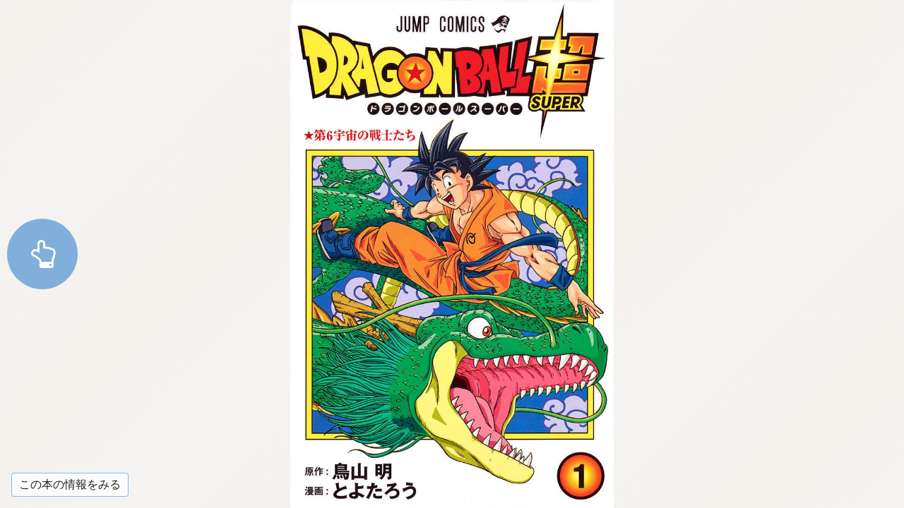

--- FILE ---
content_type: text/html; charset=UTF-8
request_url: https://www.s-manga.net/reader/main.php?cid=9784088806617
body_size: 10699
content:
<!DOCTYPE html>
<html xmlns="http://www.w3.org/1999/xhtml" xmlns:og="http://ogp.me/ns#" xmlns:fb="http://ogp.me/ns/fb#" lang="ja">
<head>



<script>
if(location.href.indexOf('books.shueisha.co.jp') != -1){
	location.href = location.href.replace('books.shueisha.co.jp', 'www.shueisha.co.jp/books');
}
</script>



<!-- Google Tag Manager -->
<script>(function(w,d,s,l,i){w[l]=w[l]||[];w[l].push({'gtm.start':
new Date().getTime(),event:'gtm.js'});var f=d.getElementsByTagName(s)[0],
j=d.createElement(s),dl=l!='dataLayer'?'&l='+l:'';j.async=true;j.src=
'https://www.googletagmanager.com/gtm.js?id='+i+dl;f.parentNode.insertBefore(j,f);
})(window,document,'script','dataLayer','GTM-KB5N9C9');</script>
<!-- End Google Tag Manager -->
<meta http-equiv="Content-Type" content="text/html; charset=utf-8">
<meta name="apple-mobile-web-app-capable" content="yes">  
<meta name="apple-mobile-web-app-status-bar-style" content="default">
<meta http-equiv="X-UA-Compatible" content="IE=edge">
<script src="js/userscalableno.js?dmy=016081"></script>
<script>
	userScalableNo.disabledTargets=["content","slider"];
</script>

<script type="text/javascript">
    var ViewerVersion = "01.6081";
</script>

<!-- OGP -->
<meta property="og:title" content="【試し読み】ドラゴンボール超 1／とよたろう／鳥山 明 | 集英社コミック公式 S-MANGA">
<meta property="og:type" content="article">
<meta property="og:url" content="http://www.s-manga.net/reader/main.php?cid=9784088806617">
<meta property="og:image" content="https://dosbg3xlm0x1t.cloudfront.net/images/items/9784088806617/500/9784088806617.jpg">
<meta property="og:site_name" content="集英社コミック公式 S-MANGA">
<meta property="og:description" content="悟空と魔人ブウの壮絶な戦いから月日は流れ…平和を取り戻した世界に迫る、新たな脅威!!　今度の敵は「第6宇宙」からやってくる!?　鳥山明オリジナル原案で「その後」を描く、完全新作の『ドラゴンボール』開幕!!">
<meta name="description" content="悟空と魔人ブウの壮絶な戦いから月日は流れ…平和を取り戻した世界に迫る、新たな脅威!!　今度の敵は「第6宇宙」からやってくる!?　鳥山明オリジナル原案で「その後」を描く、完全新作の『ドラゴンボール』開幕!!">

<!-- Twitter -->
<meta name="twitter:card" content="summary">
<meta name="twitter:site" content="@s_manga_net">
<meta name="twitter:title" content="【試し読み】ドラゴンボール超 1／とよたろう／鳥山 明">
<meta name="twitter:description" content="悟空と魔人ブウの壮絶な戦いから月日は流れ…平和を取り戻した世界に迫る、新たな脅威!!　今度の敵は「第6宇宙」からやってくる!?　鳥山明オリジナル原案で「その後」を描く、完全新作の『ドラゴンボール』開幕!!">
<meta name="twitter:image" content="https://dosbg3xlm0x1t.cloudfront.net/images/items/9784088806617/500/9784088806617.jpg">

<link rel="icon" href="../common/img_smanga/favicon.ico" type="image/x-icon">
<link rel="apple-touch-icon" href="../common/img_smanga/apple-touch-icon-precomposed.png" sizes="152x152">
<meta name="msapplication-TileImage" content="../common/img/ms-icon.png">
<meta name="msapplication-TileColor" content="#ffffff">
<link rel="mask-icon" href="../common/img_smanga/favicon.ico" color="#263238">

<!-- アイコン -->
<link href="css/font-awesome.min.css" rel="stylesheet">
<!-- スライダー用 -->
<link href="css/jquery-ui.css" rel="stylesheet" />

<link rel="stylesheet" href="css/main_style.css?dmy=016081" type="text/css" />
<link rel="stylesheet" href="style_nc.css" type="text/css">

<meta name="viewport" content="width=device-width, initial-scale=1, minimum-scale=1, user-scalable=no" />
<link rel="stylesheet" href="core/css/speedbinb.css?dmy=016081" />
<!--<link rel="shortcut icon" href="" />-->

<title>【試し読み】ドラゴンボール超 1／とよたろう／鳥山 明 | 集英社コミック公式 S-MANGA</title>

<script>
window.addEventListener('message', function (event) {
    if (window.location.href.indexOf(event.origin) !== 0) {
        return;
    }
    var data = JSON.parse(event.data);
    if (data.response && data.response === 'onPageScrollEnd' && data.deviation === 0) {
        if (data.pagePosition === data.total - 1) {
            tameshiyomi_end();
        }
    }
});
</script>
</head>
<body data-vars-itemkbn="1" data-vars-classificationbit="1" data-vars-releasedate="2016-04-04" data-vars-labelname="ジャンプコミックス">
<!-- Google Tag Manager (noscript) -->
<noscript><iframe src="https://www.googletagmanager.com/ns.html?id=GTM-KB5N9C9"
height="0" width="0" style="display:none;visibility:hidden"></iframe></noscript>
<!-- End Google Tag Manager (noscript) -->
<noscript>
  <iframe id="noscript_div" style="position:absolute; border:none; margin:0px; padding:0px; left:0px; top:0px; width:100%;height:100%;overflow:auto;z-index:1000" src="core/noscript.html">
    <div width="100%" height="100%">
      <p>JavaScript対応のブラウザで表示してください。</p>
    </div>
  </iframe>
</noscript>

<!-- ヘッダ -->

<!-- サイドメニューの定義 -->
<div id="sidemenu" style="width:0;display:none;">
	<div id="sidemenu_contents">
	</div>
</div>
	
<div id="contents">
	<div id="menu">
		<!-- 操作メニュー -->
		<div id="menu_transparent">
			<!-- 透明領域 -->
		</div>
		<div id="menu_header">
			<!-- メニュー上部 -->
			<div id="menu_header_button">
				<span class="fa fa-th-list" />
			</div>
			<div id="menu_close_button">
				<span class="fa fa-times" />
			</div>
			<div id="menu_storelogo">
				<img id="menu_header_image" src="img/store_logo.png">
				<span id="menu_header_tittle"></span>
			</div>
		</div>
		<div id="menu_controller">
			<!-- スライダー -->
			<div id="menu_cnt_left">
				<div>
					<div id="menu_slider_base">
						<div id="slider" style=""></div>
					</div>
					<!-- スライダーのキャプション -->
					<div id="menu_slidercaption_base">
						<div id="menu_slidercaption_head"></div>
						<div id="menu_slidercaption"></div>
					</div>
				</div>
			</div>
			<!-- 各アイコンの定義 -->
			<div id="menu_cnt_right">
				<!-- 履歴戻り -->
				<!--
				<div id="menu_historyback" class="cst_on_pc menu_btn">
					<span class="fa fa-reply" />
				</div>
				-->
				<!-- 左章移動 -->
				<!--
				<div id="menu_toleftchapter" class="cst_on_pc menu_btn">
					<span class="fa fa-backward" />
				</div>
				-->
				<!-- 右章移動 -->
				<!--
				<div id="menu_torightchapter" class="cst_on_pc menu_btn">
					<span class="fa fa-forward" />
				</div>
				-->
				<!-- ズーム表示 -->
				<div id="menu_zoom" class="cst_on_pc menu_btn">
					<span class="fa fa-search-plus" />
				</div>
				<div id="menu_change_fd" class="menu_btn">
					<span id="menu_change_fit" class="fa fa-tablet"></span>
					<span id="menu_change_double" class="fa fa-columns"></span>
				</div>
				<div id="menu_change_vh" class="menu_btn">
					<span id="menu_change2h" class="fa fa-arrows-h"></span>
					<span id="menu_change2v" class="fa fa-arrows-v"></span>
				</div>
				<!-- 設定画面表示 -->
				<!--
				<div id="menu_showsetting" class="menu_btn">
					<span class="fa fa-cog" />
				</div>
				-->
			</div>
		</div>
	</div>

	<!-- <iframe id="renderer"></iframe> -->
	<div id="content_base">
	    <div id="content" class="pages" data-ptbinb="./sws/apis/bibGetCntntInfo.php"></div>
	</div>

	<div id="menu_bookmark_div">
		<div id="menu_bookmark_icon_div">
			<svg xmlns="http://www.w3.org/2000/svg" version="1.1" viewBox="0 0 32 32" x="0px" y="0px" height="32" width="32" xml:space="preserve">
				<g>
					<path class="bookmark_path" d="m 5,0 27,0 0,27 z" />
					<path class="bookmark_path" d="m 0,0 2,0 30,30 0,2 z" />
				</g>
			</svg>
		</div>
	</div>

<div id="menu_footerbutton_div"><div id="menu_footerbutton_login_div"><a href="../items/contents.html?isbn=9784088806617"><span id="menu_footerbutton_login_span">この本の情報をみる</span></a></div></div>	
	<div id="tips_area">
		<div id="tips_transparent">
			<!-- 透明領域 -->
		</div>
		<div id="menu_tips_div">
			<div id="menu_tips_header_div">操作方法</div>
			<iframe id="menu_tips_frame"></iframe>
		</div>
	</div>
</div>
<div id="custom_frame_base"></div>

<a id="menu_banner_div" target="_blank">
	<img id="menu_banner_img">
</a>
<img id="menu_banner_close" src="img/img_banner_close.png">

<div id="first_guide" class='pulse-button-container'>
  <span class='pulse-button'><span class="fa fa-hand-o-up" /></span>
</div>

<div id="toast" class="toast-container">
  <span id="toast_lastPage" class="toast-message"><i class="fa fa-arrow-circle-o-left" aria-hidden="true"></i><span class="fa fa-arrow-circle-o-down"></span> 購入はこちら <i class="fa fa-arrow-circle-o-right" aria-hidden="true"></i></span>
  <span id="toast_zoomStart" class="toast-message">ダブル<span class="cst_on_pc">クリック</span><span class="cst_on_mobile">タップ</span>で拡大解除</span>
  <span id="toast-message" class="toast-message"></span>
</div>

<div id="overswipe" class="overswipe">
	<iframe id="overswipe-iframe" class="overswipe-container"></iframe>
	<div id="overswipe-wrap" class="overswipe-container wrap"></div>
</div>

<div id="data_div" style="visibility:hidden; top:0px; left:0px; width:0px; height:0px;"></div>

<script src="js/jquery-2.1.4.min.js"></script>

<!-- スライダー用 -->
<script src="js/jquery-ui.js"></script>
<script src="js/jquery.ui.touch-punch.min.js"></script>

<!-- SCRIPTS -->
<script src="js/parent_common.js?dmy=016081"></script>
<script src="js/parent_main.js?dmy=016081"></script>
<script src="core/js/speedbinb.js?dmy=016081"></script>

<script>
//設定
BinBCorePath=""; //bibGetCntntInfoで相対パスが使用されている場合に、BinBReaderのcoreのパスをフルパスで指定する
//Config.SiteWhiteList=[]; //遷移先ホワイトリスト
Config.LoginPageURL="javascript:history.back();"; //ログインページURL(フルパスもしくはリーダーからの相対パス)
Config.LoginBuyIconPosition=0; //ログイン購入アイコン(cnfg.jsのLoginBuyIconPositionと同じ)
Config.CustomMenuTitleMode=1; //メニューヘッダの表示(0:コンテンツタイトル、1:ロゴ画像)
//Config.SettingUpdateTime=5000; //設定サーバー同期時間(ミリ秒)
Config.ViewSwitch=1;
Config.UseBookmark=true;
Config.UseHighQuality=false;
//Config.OriginsUseCredentials=["https://contents.example.com","https://images.example.com"];
Config.SmartPhoneFitWidth=false;//横持ち対応
</script>

</body>

</html>


--- FILE ---
content_type: text/javascript
request_url: https://www.s-manga.net/reader/js/parent_main.js?dmy=016081
body_size: 15071
content:
var __coreAbsolutePath__="core/index.html",__binb_cid__=null,__commonFunc__=new TCommonFunc,__corePath__="",sliderData=null,__target_window__=null,__jumpRecommendPageFunction__=null,BinBCorePath=null,BinBPartsContentsHtml="parts/contents.html",Config=new Object;Config.LoginPageURL="",Config.LoginBuyIconPosition=-1,Config.CtmBuyButtonCaption="購入",Config.CtmBuyButtonBeforeCaption="￥",Config.CtmBuyButtonAfterCaption="で購入",Config.SiteWhiteList=null,Config.CustomMenuTitleMode=1;var TSreaderFunc=function(){this.contents=null,this.contentInfo=null,this.menuVidibled=!1,this.getRawTTXResponseAfterFunction=null,this.getRawBibGetCntntInfoResponseAfterFunction=null,this.firstProc=!0,this.firstGuideHiddenHandle=0,this.loadingNextUrl=!1,this.overswipeIframeLoaded=!1,this.overswipeHighlighted=!1,this.toastTimerID=0,this.scale=1,this.rurl=null,this.initialized=!1,this.bibGetCntntInfoResult=null,this.termForRead=null,this.MARGIN_TermForRead=6e4,this.showToastIntervalHandle=0,this.useDirectionUserSetting=!1};TSreaderFunc.prototype.getContentInfoRequest=function(){var e=__commonFunc__.makeRequestMessage("getContentInfo");__commonFunc__.postMessage(__target_window__,e)},TSreaderFunc.prototype.getContentInfoResponse=function(e){var t=document.getElementById("menu_header_tittle");null!==t&&__commonFunc__.setElementText(t,e.bibliography.title),document.title=e.bibliography.title;var n=new Object;n.l2r="rtl"!=e.direction,n.min=0,n.max=e.total-1,this.changeSliderFunction(n),__commonFunc__.addClassName(document.body,n.l2r?"ltr":"rtl");var o=this;this.getRawBibGetCntntInfoResponseAfterFunction=function(){o.initializedProcedure()},this.getRawBibGetCntntInfoResponseRequest()},TSreaderFunc.prototype.getPageRequest=function(){var e=__commonFunc__.makeRequestMessage("getPage");__commonFunc__.postMessage(__target_window__,e)},TSreaderFunc.prototype.getPageResponse=function(e){var t=this,n=new Object;if(n.value=e.pagePosition,this.changeSliderFunction(n),this.firstProc){if(this.firstProc=!1,0==this.checkTerminateRead())return;__commonFunc__.addListener(document.getElementById("first_guide"),"click",function(e){t.moveNextPage()}),0===e.pagePosition&&setTimeout(function(){t.showFirstGuide()},1e3),window.android=__commonFunc__.isAndroid,window.isChrome=__commonFunc__.isChrome,window.getWindowWidth=function(){var e=document.getElementById("content_base").offsetWidth;return android&&isChrome&&(e=document.getElementById("content_base").offsetWidth/window.devicePixelRatio),e},window.getWindowHeight=function(){var e=document.getElementById("content_base").offsetHeight;return android&&isChrome&&(e=document.getElementById("content_base").offsetHeight/window.devicePixelRatio),e};var o=localStorage.BiBSPD_StartUpCount;""!==o&&null!==o&&null!=o||(o=0);var i=parseInt(o+"",10);if(o=!1===isNaN(i)?i:0,o++,localStorage.BiBSPD_StartUpCount=o,(__commonFunc__.isMobile&&null!==Config.OperationTipsUrlMobile&&null!=Config.OperationTipsUrlMobile&&""!==Config.OperationTipsUrlMobile||!1===__commonFunc__.isMobile&&null!==Config.OperationTipsUrlPC&&null!=Config.OperationTipsUrlPC&&""!==Config.OperationTipsUrlPC)&&1==o){if(null!=window.menu&&null!==window.menu||(window.menu=new Object),menu.tipsDiv=document.getElementById("menu_tips_div"),menu.tipsHeaderDiv=document.getElementById("menu_tips_header_div"),menu.tipsFrame=document.getElementById("menu_tips_frame"),menu.tipsDiv&&menu.tipsHeaderDiv&&menu.tipsFrame){menu.tipsDiv.style.display="block;",menu.tipsDiv.style.visibility="hidden",!0===__commonFunc__.isAndroid&&__commonFunc__.osVer<3&&(menu.tipsDiv.style.left="0px",menu.tipsDiv.style.top="0px",menu.tipsDiv.style.visibility="visible");var a=__commonFunc__.isMobile?Config.OperationTipsUrlMobile:Config.OperationTipsUrlPC;null!==BinBCorePath&&""!==BinBCorePath&&(a=__commonFunc__.getRelative2AbsolutePath(BinBCorePath,a)),menu.tipsFrame.src=a}__commonFunc__.addListener(document.getElementById("tips_transparent"),"click",function(e){e.preventDefault(),document.getElementById("tips_area").style.display="none",document.getElementById("tips_area").removeChild(menu.tipsDiv)},!0),document.getElementById("tips_area").style.display="block"}}},TSreaderFunc.prototype.showFirstGuide=function(){0!==this.firstGuideHiddenHandle&&(clearTimeout(this.firstGuideHiddenHandle),this.firstGuideHiddenHandle=0);var e=SpeedBinb.getInstance("content").nextTapDirection,t=document.getElementById("first_guide");__commonFunc__.removeClassName(t,"left right bottom"),__commonFunc__.addClassName(t,e),t.style.display="block",this.firstGuideHiddenHandle=setTimeout(function(){document.getElementById("first_guide").style.display="none"},3e3)},TSreaderFunc.prototype.moveTo=function(e,t){var n=SpeedBinb.getInstance("content").moveTo(e,!!t),o=new Object;o.value=n,this.changeSliderFunction(o)},TSreaderFunc.prototype.scrollTo=function(e,t,n){var o=SpeedBinb.getInstance("content").scrollTo(e,t,!!n),i=new Object;i.value=o,this.changeSliderFunction(i)},TSreaderFunc.prototype.setScaleRequest=function(e){var t=__commonFunc__.makeRequestMessage("setScale");t.scale=e,__commonFunc__.postMessage(__target_window__,t)},TSreaderFunc.prototype.moveNextPage=function(){this.moveTo("nextPage",!0)},TSreaderFunc.prototype.movePrevPage=function(){this.moveTo("prevPage",!0)},TSreaderFunc.prototype.moveFirstPage=function(){this.moveTo(0,!1)},TSreaderFunc.prototype.onInitializeResponse=function(e){},TSreaderFunc.prototype.onLoadContentResponse=function(e){"complete"==e.result?this.getContentInfoRequest():__sreaderFunc__.initError()},TSreaderFunc.prototype.initError=function(){var e=null,t=location.search.indexOf("&eurl=");if(-1==t&&(t=location.search.indexOf("?eurl=")),-1!=t){var n=location.search.indexOf("&",t+6);e=-1==n?location.search.substring(t+6):location.search.substring(t+6,n)}if(null==e?null!==this.bibGetCntntInfoResult&&null!=this.bibGetCntntInfoResult.eurl&&void 0!==this.bibGetCntntInfoResult.eurl&&""!==this.bibGetCntntInfoResult.eurl&&(e=this.bibGetCntntInfoResult.eurl):e=decodeURIComponent(e),null!==e){if(0!=e.indexOf("http://")&&0!==e.indexOf("https://")&&null!==BinBCorePath&&""!==BinBCorePath){var o=__commonFunc__.getRelative2AbsolutePath(BinBCorePath,"..");e=__commonFunc__.getRelative2AbsolutePath(o,e)}0==this.checkSiteWhiteList(e)&&(e=null)}if(null==e&&null!==Config.TopPageURL&&null!=Config.TopPageURL&&""!==Config.TopPageURL&&0!=(e=Config.TopPageURL).indexOf("http://")&&0!==e.indexOf("http://")&&null!==BinBCorePath&&""!==BinBCorePath&&(e=__commonFunc__.getRelative2AbsolutePath(BinBCorePath,e)),null!==e){var i=null,a=null,s="";if(null!==this.bibGetCntntInfoResult&&null!==this.bibGetCntntInfoResult.result&&null!=this.bibGetCntntInfoResult.result)switch(a=this.bibGetCntntInfoResult.result){case-100:i=6;break;case-110:i=3;break;case-120:i=2;break;case-130:case-131:case-132:i=5;break;default:i=0}switch(i){case 1:s=null!==Config.ErrNoContentIdMsg&&null!=Config.ErrNoContentIdMsg?Config.ErrNoContentIdMsg:"書籍IDが指定されていません。",null!==a&&null!=a||(a=-901);break;case 2:s=null!==Config.ErrNoContentMsg&&null!=Config.ErrNoContentMsg?Config.ErrNoContentMsg:"該当する書籍がありません。",null!==a&&null!=a||(a=-900);break;case 3:s=null!==Config.ErrNoUserMsg&&null!=Config.ErrNoUserMsg?Config.ErrNoUserMsg:"該当するユーザーが登録されていません。",null!==a&&null!=a||(a=-900);break;case 4:s=null!==Config.ErrNoContentDataMsg&&null!=Config.ErrNoContentDataMsg?Config.ErrNoContentDataMsg:"コンテンツ情報がありません。",null!==a&&null!=a||(a=-902);break;case 5:s=null!==Config.ErrGetDataMsg&&null!=Config.ErrGetDataMsg?Config.ErrGetDataMsg:"データの取得に失敗しました。",null!==a&&null!=a||(a=-903);break;case 6:s=null!==Config.ErrDownloadMsg&&null!=Config.ErrDownloadMsg?Config.ErrDownloadMsg:"ダウンロードに失敗しました。",null!==a&&null!=a||(a=-904);break;case 7:s=null!==Config.ErrSaveMsg&&null!=Config.ErrSaveMsg?Config.ErrSaveMsg:"データの保存に失敗しました。",null!==a&&null!=a||(a=-905);break;case 8:s=Config.ErrNoContentDataMsg,null!==a&&null!=a||(a=-903);break;default:s=null!==Config.ErrUnknownMsg&&null!=Config.ErrUnknownMsg?Config.ErrUnknownMsg:"不明なエラーが発生しました。",i=-1,null!==a&&null!=a||(a=-900)}e=e+(-1!=e.indexOf("?")?"&":"?")+"ecd="+encodeURIComponent(i)+"&emsg="+encodeURIComponent(s)+"&id="+encodeURIComponent(a),location.href=e}},TSreaderFunc.prototype.onPageChangeResponse=function(e){var t=new Object;t.value=e.pagePosition,this.changeSliderFunction(t),e.pagePosition!=e.total-1&&this.hideToast(),this.checkTerminateRead()},TSreaderFunc.prototype.checkTerminateRead=function(e){var t=new Date;if(null!==this.termForRead&&this.termForRead.getTime()<t.getTime()){var n=SpeedBinb.getInstance("content");if(null!==this.contentInfo.items[0].InlineRecommendPageURL&&null!=this.contentInfo.items[0].InlineRecommendPageURL&&""!==this.contentInfo.items[0].InlineRecommendPageURL)n.current!=n.recommendPageIndex&&n.limitPage(n.recommendPageIndex);else{n.limitPage(n.current,n.current);var o=document.createElement("div");o.style.position="absolute",o.style.top="0",o.style.width="100%",o.style.height="100%",o.style.left="0",o.style.backgroundColor="#000",o.style.opacity="0.4",o.style.zIndex="10000",document.body.appendChild(o),null!==this.contentInfo.items[0].RecommendPageURL&&null!=this.contentInfo.items[0].RecommendPageURL&&""!==this.contentInfo.items[0].RecommendPageURL&&(location.href=this.contentInfo.items[0].RecommendPageURL)}return!1}return!0},TSreaderFunc.prototype.getRawBibGetCntntInfoResponseRequest=function(e){e=__commonFunc__.makeRequestMessage("getRawBibGetCntntInfoResponse");__commonFunc__.postMessage(__target_window__,e)},TSreaderFunc.prototype.getRawBibGetCntntInfoResponseResponse=function(e){this.contentInfo=JSON.parse(JSON.stringify(e.data)),null!==this.getRawBibGetCntntInfoResponseAfterFunction&&this.getRawBibGetCntntInfoResponseAfterFunction(e.data)},TSreaderFunc.prototype.onMenuResponse=function(e){this.initialized&&this.showMenu()},TSreaderFunc.prototype.getRawTTXRequest=function(){var e=__commonFunc__.makeRequestMessage("getRawTTX");__commonFunc__.postMessage(__target_window__,e)},TSreaderFunc.prototype.getRawTTXResponse=function(e){null!==this.getRawTTXResponseAfterFunction&&this.getRawTTXResponseAfterFunction(e.data)},TSreaderFunc.prototype.onSwipeToOutside=function(e){if(null!==this.contentInfo&&null!==this.contentInfo.items[0]){var t=this.contentInfo.items[0].RecommendPageURL;if(null!==t&&null!=t&&""!==t){if(!1!==this.loadingNextUrl)return;var n=e.length;if("tail"!==e.side&&0!==e.length)return;var o=document.getElementById("overswipe");if(-1==document.body.getAttribute("class").indexOf("sd_vert")){var i=document.getElementById("content").parentElement.clientWidth,a=n*i/100;a>=i&&(a=i),this.overswipeHighlighted=a>=i/3,a>0?(!1===this.overswipeIframeLoaded&&(this.overswipeIframeLoaded=!0,document.getElementById("overswipe-iframe").setAttribute("src",t)),__commonFunc__.addClassName(o,"visible"),o.style.width=a+"px"):(__commonFunc__.removeClassName(o,"visible"),o.style.width="")}else{var s=document.getElementById("content").parentElement.clientHeight,l=n*s/100;l>=s&&(l=s),this.overswipeHighlighted=l>=s/3,l>0?(!1===this.overswipeIframeLoaded&&(this.overswipeIframeLoaded=!0,document.getElementById("overswipe-iframe").setAttribute("src",t)),__commonFunc__.addClassName(o,"visible"),o.style.height=l+"px"):(__commonFunc__.removeClassName(o,"visible"),o.style.height="")}!0===this.overswipeHighlighted?__commonFunc__.addClassName(o,"highlight"):__commonFunc__.removeClassName(o,"highlight")}}},TSreaderFunc.prototype.onTurnPageToOutsideResponse=function(e){"tail"==e.side&&(!0!==this.overswipeHighlighted&&0!==e.length||(this.loadingNextUrl=!0,this.jumpRecommendPage(e)))},TSreaderFunc.prototype.onPageScrollEndResponse=function(e){if(e.pagePosition===e.total-1){var t=null!==this.contentInfo?this.contentInfo.items[0].RecommendPageURL:"";null!==t&&null!=t&&""!==t&&this.showToast("toast_lastPage",!0)}else this.hideToast()},TSreaderFunc.prototype.onScaleChangeResponse=function(e){this.scale=e.scale},TSreaderFunc.prototype.refreshRequest=function(){var e=__commonFunc__.makeRequestMessage("refresh");__commonFunc__.postMessage(__target_window__,e)},TSreaderFunc.prototype.getContentsDataCommand=function(e){var t=__commonFunc__.makeResultMessage("getContentsData");null!==this.contents?(t.title=document.title,t.authors=null,null!==this.contentInfo&&void 0!==this.contentInfo.items[0]&&null!==this.contentInfo.items[0].Authors&&null!=this.contentInfo.items[0].Authors&&this.contentInfo.items[0].Authors.length>0&&(t.authors=JSON.parse(JSON.stringify(this.contentInfo.items[0].Authors))),t.contents=this.contents,__commonFunc__.postChildMessage2Child(this.createCustomIFrame(),t)):null!==this.contentInfo?(this.getRawTTXResponseAfterFunction=TTX2Contents,this.getRawTTXRequest()):(this.contents=new Array,this.getContentsDataCommand())},TSreaderFunc.prototype.jumpContentsCommand=function(e){this.moveTo(e.page);e=__commonFunc__.makeResultMessage("jumpContents");__commonFunc__.postChildMessage2Child(this.createCustomIFrame(),e),this.removeCustomIFrame()},TSreaderFunc.prototype.closeFrameCommand=function(e){e=__commonFunc__.makeResultMessage("closeFrame");__commonFunc__.postChildMessage2Child(this.createCustomIFrame(),e),this.removeCustomIFrame()},TSreaderFunc.prototype.changeSliderFunction=function(e){null===sliderData&&(sliderData=new Object);var t=sliderData.l2r,n=sliderData.value,o=sliderData.min,i=sliderData.max,a=!1;if(null!=e.l2r){sliderData.l2r=e.l2r,sliderData.min=e.min,sliderData.max=e.max,sliderData.indicator=sliderData.value+1+"/"+(sliderData.max+1),sliderData.caption=this.getSliderCaption(),sliderData.first=0===sliderData.value,sliderData.end=sliderData.value>=sliderData.max;var s=null;null!==(s=sliderData.l2r?document.getElementById("cst_torightpage"):document.getElementById("cst_toleftpage"))&&__commonFunc__.addClassName(s,"cst_page_active")}null!=e.value&&(null!==e.min&&null!=e.min&&sliderData.min!=e.min&&(sliderData.min=e.min),null!==e.max&&null!=e.max&&sliderData.max!=e.max&&(sliderData.max=e.max),null!==e.value&&null!=e.value&&sliderData.value!=e.value&&(sliderData.value=e.value,sliderData.first=0===sliderData.value,sliderData.end=sliderData.value>=sliderData.max,a=!0));var l=null,r=null;null!=sliderData.l2r&&null!=sliderData.value&&(null==t||null==n?($(function(){null!==document.getElementById("slider")&&$("#slider").slider({range:sliderData.l2r?"min":"max",min:sliderData.min,max:sliderData.max,value:sliderData.l2r?sliderData.value:sliderData.max-sliderData.value,stop:function(e,t){sliderStopFunction(t.value)},slide:function(e,t){sliderSlideFunction(t.value)}}),null!==document.getElementById("slider_normal")&&$("#slider_normal").slider({range:sliderData.l2r?"min":"max",min:sliderData.min,max:sliderData.max,value:sliderData.l2r?sliderData.value:sliderData.max-sliderData.value,stop:function(e,t){sliderStopFunction(t.value)},slide:function(e,t){sliderSlideFunction(t.value)}})}),sliderData.indicator=sliderData.value+1+"/"+(sliderData.max+1),sliderData.caption=this.getSliderCaption(),this.setSliderCaption()):(sliderData.value!=n&&$(function(){null!==document.getElementById("slider")&&$("#slider").slider("option","value",sliderData.l2r?sliderData.value:sliderData.max-sliderData.value),null!==document.getElementById("slider_normal")&&$("#slider_normal").slider("option","value",sliderData.l2r?sliderData.value:sliderData.max-sliderData.value)}),sliderData.min!=o&&$(function(){null!==document.getElementById("slider")&&$("#slider").slider("option","min",sliderData.min),null!==document.getElementById("slider_normal")&&$("#slider_normal").slider("option","min",sliderData.min)}),sliderData.max!=i&&$(function(){null!==document.getElementById("slider")&&$("#slider").slider("option","max",sliderData.max),null!==document.getElementById("slider_normal")&&$("#slider_normal").slider("option","max",sliderData.max)}),sliderData.first=0===sliderData.value,sliderData.end=sliderData.value>=sliderData.max,l=this.getSliderCaption(),r=sliderData.value+1+"/"+(sliderData.max+1),(sliderData.indicator!=r||sliderData.caption!=l||a)&&(sliderData.indicator=r,sliderData.caption=l,this.setSliderCaption()))),this.updateBookmarkIcon()},TSreaderFunc.prototype.setSliderCaption=function(){var e=document.getElementById("menu_slidercaption");null!==e&&null!=sliderData.indicator&&__commonFunc__.setElementText(e,sliderData.indicator),null!==(e=document.getElementById("slidercaption_normal"))&&null!=sliderData.indicator&&__commonFunc__.setElementText(e,sliderData.indicator),!0===sliderData.first?__commonFunc__.addClassName(document.body,"cst_first_page"):__commonFunc__.removeClassName(document.body,"cst_first_page"),!0===sliderData.end?__commonFunc__.addClassName(document.body,"cst_end_page"):__commonFunc__.removeClassName(document.body,"cst_end_page")},TSreaderFunc.prototype.updateBookmarkIcon=function(){var e=SpeedBinb.getInstance("content");if(e.bookmark){var t=!1,n=e.currentPages;for(i=0;i<n.length;i++)if(e.bookmark.has(n[i])){t=!0;break}var o=document.getElementById("menu_bookmark_icon_div");t?__commonFunc__.addClassName(o,"marked"):__commonFunc__.removeClassName(o,"marked")}},TSreaderFunc.prototype.headerButtonClick=function(e){e.preventDefault(),this.showContents()},TSreaderFunc.prototype.headerCloseClick=function(e){e.preventDefault(),null===this.rurl?history.back():""!==this.rurl&&(location.href=this.rurl)},TSreaderFunc.prototype.historyBackClick=function(e){},TSreaderFunc.prototype.toLeftChapterClick=function(e){},TSreaderFunc.prototype.toRightChapterClick=function(e){},TSreaderFunc.prototype.zoomClick=function(e){e.preventDefault(),this.zoomChange(),this.hideMenu(),this.showToast("toast_zoomStart")},TSreaderFunc.prototype.changeScrollDirection=function(e){e.preventDefault(),-1!=document.body.getAttribute("class").indexOf("sd_vert")?(__commonFunc__.addClassName(document.body,"sd_horz"),__commonFunc__.removeClassName(document.body,"sd_vert")):(__commonFunc__.addClassName(document.body,"sd_vert"),__commonFunc__.removeClassName(document.body,"sd_horz")),this.updateScrollMode(!0),this.hideMenu(),this.showFirstGuide()},TSreaderFunc.prototype.changeViewModeClick=function(e){e.preventDefault();var t=document.body.getAttribute("class").indexOf("fd_fit");SpeedBinb.getInstance("content");-1!=t?(__commonFunc__.addClassName(document.body,"fd_double"),__commonFunc__.removeClassName(document.body,"fd_fit")):(__commonFunc__.addClassName(document.body,"fd_fit"),__commonFunc__.removeClassName(document.body,"fd_double")),this.hideMenu()},TSreaderFunc.prototype.showSettingClick=function(e){},TSreaderFunc.prototype.showMenu=function(){var e=document.getElementById("menu_controller");null!==e&&(e.style.visibility="hidden"),this.menuVidibled=!1;var t=this;__commonFunc__.addClassName(document.body,"menuVisible"),__commonFunc__.setDelayFunc(function(){var e=document.getElementById("menu_controller"),n=document.getElementById("menu_cnt_right"),o=document.getElementById("menu_cnt_left");try{null!==e&&null!==n&&null!==o&&(o.style.width=Math.floor(e.offsetWidth-n.offsetWidth-1)-(n.offsetWidth>0?8*__commonFunc__.getPixelRatio():0)+"px")}catch(e){}e.style.visibility="visible",setTimeout(function(){t.menuVidibled=!0},500)})},TSreaderFunc.prototype.hideMenu=function(){this.menuVidibled&&(this.menuVidibled=!1,__commonFunc__.addClassName(document.body,"menuHidden"),setTimeout(function(){__commonFunc__.removeClassName(document.body,"menuVisible"),__commonFunc__.removeClassName(document.body,"menuHidden")},250)),this.updateBookmarkIcon()},TSreaderFunc.prototype.showToastMessage=function(e){var t=document.getElementById("toast-message");t&&(t.textContent=e,this.showToast("toast-message"))},TSreaderFunc.prototype.showToast=function(e,t){var n=document.getElementById("toast");if(null!==n){0!=this.showToastIntervalHandle&&(clearTimeout(this.showToastIntervalHandle),this.showToastIntervalHandle=0),__commonFunc__.removeClassName(n,"anime"),!0===t?__commonFunc__.removeClassName(n,"default"):__commonFunc__.addClassName(n,"default");var o=this;setTimeout(function(){for(var i=n.getElementsByTagName("span"),a=null,s=0;s<i.length;s++)i[s].parentElement==n&&(i[s].id==e?(i[s].style.display="",a=i[s]):i[s].style.display="none");if(null!=a){var l=5e3,r=a.getAttribute("closetime");if(""!==r&&null!==r){try{l=parseInt(r,10)}catch(e){l=5e3}isNaN(l)&&(l=5e3)}!0===t?__commonFunc__.removeClassName(n,"default"):__commonFunc__.addClassName(n,"default"),__commonFunc__.removeClassName(n,"anime"),setTimeout(function(){__commonFunc__.addClassName(n,"anime"),__commonFunc__.addClassName(n,"visible"),o.toastTimerID=setTimeout(o.hideToast,l)},0)}},100)}},TSreaderFunc.prototype.hideToast=function(){clearTimeout(this.toastTimerID),0!=this.showToastIntervalHandle&&(clearTimeout(this.showToastIntervalHandle),this.showToastIntervalHandle=0),this.toastTimerID=0;var e=document.getElementById("toast");null!==e&&(__commonFunc__.removeClassName(e,"visible"),this.showToastIntervalHandle=setTimeout(function(){__commonFunc__.removeClassName(e,"anime"),__commonFunc__.addClassName(e,"default")},1500))},TSreaderFunc.prototype.getSliderCaption=function(){return""},TSreaderFunc.prototype.createCustomIFrame=function(){var e=document.getElementById("custom_frame");if(null!==e)return e;var t=document.getElementById("custom_frame_base");return null==t?null:((e=document.createElement("iframe")).setAttribute("id","custom_frame"),t.appendChild(e),e)},TSreaderFunc.prototype.removeCustomIFrame=function(){var e=document.getElementById("custom_frame");if(null===e)return!1;var t=document.getElementById("custom_frame_base");return null!=t&&(t.removeChild(e),__commonFunc__.removeClassName(document.body,"customFrameVisibled"),this.hideMenu(),!0)},TSreaderFunc.prototype.zoomChange=function(){this.setScaleRequest(this.scale<=1?2:1)},TSreaderFunc.prototype.showContents=function(){var e=this.createCustomIFrame();__commonFunc__.addClassName(document.body,"customFrameVisibled"),e.src=__commonFunc__.getRelative2AbsolutePath(location.href,BinBPartsContentsHtml)};var __sreaderFunc__=new TSreaderFunc;function sliderStopFunction(e){__sreaderFunc__.moveTo(sliderData.l2r?e:sliderData.max-e)}function sliderSlideFunction(e){var t,n=document.getElementById("slider");null!==n&&(null!==(t=n.getElementsByTagName("a"))&&t[0].removeAttribute("href"));null!==(n=document.getElementById("slider_normal"))&&(null!==(t=n.getElementsByTagName("a"))&&t[0].removeAttribute("href"));var o=new Object;o.value=sliderData.l2r?e:sliderData.max-e,__sreaderFunc__.changeSliderFunction(o)}function addParrentDontProc(){for(var e=["touchstart","touchmove","touchend","mousedown","mousemove","mouseup","click","DOMMouseScroll","mousewheel"],t=e.length-1;t>=0;t-=1)if(__commonFunc__.isChrome){document.addEventListener(e[t],parrentDontProc,{capture:!0,passive:!1})}else document.addEventListener(e[t],parrentDontProc,!0)}function removeParrentDontProc(){for(var e=["touchstart","touchmove","touchend","mousedown","mousemove","mouseup","click","DOMMouseScroll","mousewheel"],t=e.length-1;t>=0;t-=1)if(__commonFunc__.isChrome){document.removeEventListener(e[t],parrentDontProc,{capture:!0,passive:!1})}else document.removeEventListener(e[t],parrentDontProc,!0)}function parrentDontProc(e){e.preventDefault(),e.stopPropagation()}function TTX2Contents(e){var t=document.createElement("iframe");t.style.visiblity="hidden",document.body.appendChild(t),t.contentDocument.open(),t.contentDocument.write("<!DOCTYPE html><html><body><div id='ttxDiv'></div></body></html>"),t.contentDocument.close();var n,o=t.contentDocument.getElementById("ttxDiv");o.style.display="none",o.innerHTML=e.replace(/<t-img/g,"<img").replace(/src=/g,"_src=");var i=null,a=o.getElementsByTagName("t-case");if(null!==a)for(n=0;n<a.length;n++)if(null!==a[n].getAttribute("screen.portrait")){i=a[n];break}if(null===i&&null!==(a=o.getElementsByTagName("t-nocase")))for(n=0;n<a.length;n++)if(null!==a[n].getAttribute("screen.landscape")){i=a[n];break}null===i&&null!==(a=o.getElementsByTagName("body"))&&(i=a);var s=new Array;s=i.getElementsByTagName("img");var l=o.getElementsByTagName("t-contents"),r=null;if(null!==l&&l.length>0&&(r=l[0].getElementsByTagName("a")),this.contents=new Array,null!==r&&r.length>0)for(n=0;n<r.length;n++){var c=new Object;if(null!=r[n].innerText?c.caption=r[n].innerText:null!=r[n].textContent&&(c.caption=r[n].textContent),c.enabled=!1,""!==r[n].hash){var u,m=null,d=t.contentDocument.getElementsByName(r[n].hash.substring(1));null!==d&&d.length>0&&(m=d[0]),null===m&&t.contentDocument.getElementById(r[n].hash.substring(1));var _=null;if(null!==m&&null!==(u=m.getElementsByTagName("img"))&&u.length>0&&(_=u[0]),null===_){var h,g=null===m?null:m.nextElementSibling;if(null===g&&null!=m)if((f=m.parentElement)!=o&&null!==f)for(g=f.nextElementSibling;null==g&&(f=f.parentElement)!=o&&null!==f;);for(;null!==g&&null===_&&"T-BP"!=g.tagName;)if("IMG"==g.tagName?_=g:null!==(u=g.getElementsByTagName("img"))&&u.length>0&&(_=u[0]),null===_&&null===(g=(h=g).nextElementSibling)&&(f=h.parentElement)!=o&&null!==f)for(g=f.nextElementSibling;null==g&&(f=f.parentElement)!=o&&null!==f;);if(null===g&&null===_&&null!==m){var f;if(null===(g=m.previousElementSibling))if((f=m.parentElement)!=o&&null!==f)for(g=f.previousElementSibling;null==g&&(f=f.parentElement)!=o&&null!==f;);for(;null!==g&&null!==_;){if("IMG"==g.tagName)_=g;else if(null!==(u=g.getElementsByTagName("img")))u.length>0&&(_=u[u.length-1]);else if("T-BP"==g.tagName||"T-TIME"==g.tagName||"BODY"==g.tagName||"HEAD"==g.tagName||"HTML"==g.tagName)break;if(null===_&&null===(g=(h=g).previousElementSibling)&&(f=h.parentElement)!=o&&null!==f)for(g=f.previousElementSibling;null==g&&(f=f.parentElement)!=o&&null!==f;);}}}if(null!==_){var p=_.id;if(null!=p&&null!==p&&""!==p){"L"==_.id.substring(0,1)&&(p="P"+_.id.substring(1));for(var y=0;y<s.length;y++)if(s[y].id==p){c.enabled=!0,c.page=y;break}}}}this.contents[this.contents.length]=c}o=null,document.body.removeChild(t),__sreaderFunc__.getContentsDataCommand()}function jumpRecommendPageBody(){if(null!==__sreaderFunc__.contentInfo&&null!==__sreaderFunc__.contentInfo.items[0]){var e=__sreaderFunc__.contentInfo.items[0].RecommendPageURL;null!==e&&null!=e&&""!==e&&(null!==BinBCorePath&&(e=__commonFunc__.getRelative2AbsolutePath(BinBCorePath,e)),null===__jumpRecommendPageFunction__?location.href=e:__jumpRecomendPageFunction__(e))}}__commonFunc__.addListener(window,"DOMContentLoaded",function(){for(var e=0,t=!1,n=window.location.search.slice(1).split("&"),o=0;o<n.length;o++){var i=n[o].split("=");if("sd"==i[0].toLowerCase()){try{e=parseInt(i[1],10)}catch(t){e=0}isNaN(e)&&(e=0),(e<0||e>1)&&(e=0),t=!0}}var a,s=SpeedBinb.getInstance("content"),l=!0;s.onContentInfoLoaded=function(e,t){if(sessionStorage.removeItem("Referrer"),sessionStorage.removeItem("UseReferrer"),__sreaderFunc__.bibGetCntntInfoResult=t,"binb"===e&&1!==t.items[0].ContentType&&(l=!1),l&&__commonFunc__.isMobile&&(__commonFunc__.isAndroid&&__commonFunc__.osVer<5||__commonFunc__.isIOS&&__commonFunc__.osVer<9||__commonFunc__.isIOS&&__commonFunc__.isGoogleApp)&&(l=!1),0==l&&null!==Config.RedirectURL&&null!=Config.RedirectURL&&""!==Config.RedirectURL){var n=Config.RedirectURL;return location.search.length>0&&(n.indexOf("?")>=0?n=n+="&"+location.search.substring(1):n+=location.search),sessionStorage.Referrer=document.referrer,sessionStorage.UseReferrer=!0,location.replace(n),!0}},s.onLoad=function(){s.isPaginatedContent?(!1!==Config.ViewSwitchInitialize&&null!=Config.ViewSwitch&&(1!=Config.ViewSwitch&&"1"!=Config.ViewSwitch||(__commonFunc__.addClassName(document.body,"sd_vh"),__sreaderFunc__.useDirectionUserSetting=!0)),!1===t&&(e=1==__sreaderFunc__.getScrollDirectionSetting()?1:0),!1!==Config.ViewSwitchInitialize&&1==e?s.scrollMode="vertical-seamless":__sreaderFunc__.isLandscape()&&__sreaderFunc__.isSmallWindow()&&!1!==Config.SmartPhoneFitWidth?s.scrollMode="horizontal-fitwidth":s.scrollMode="horizontal",__commonFunc__.isMobile||(s.tapAreaStyle="thinPageTurningArea"),!1!==Config.ViewSwitchInitialize&&__commonFunc__.addClassName(document.body,1==e?"sd_vert":"sd_horz")):(s.scrollMode="tateyomi",__commonFunc__.addClassName(document.body,"sd_vert"),__sreaderFunc__.useDirectionUserSetting=!1),null!==s.bookmark&&(__commonFunc__.addClassName(document.body,"show_bookmark"),__commonFunc__.addListener(document.getElementById("menu_bookmark_div"),"click",function(e){__sreaderFunc__.bookmarkIconClick(e)}))},s.maxContentWidth="690px",s.load({autoBookmark:{externalSaveInterval:Config.SettingUpdateTime||0===Config.SettingUpdateTime?Config.SettingUpdateTime:5e3},bookmark:{enabled:!("UseBookmark"in Config)||!!Config.UseBookmark},renderer:{imageQuality:"UseHighQuality"in Config&&Config.UseHighQuality?"high":"low"},useQuery:!0,cors:{originsUseCredentials:"OriginsUseCredentials"in Config?Config.OriginsUseCredentials:[]}}),addParrentDontProc(),__commonFunc__.addClassName(document.body,1==Config.CustomMenuTitleMode?"menu_head_logo":"menu_head_title"),__commonFunc__.addClassName(document.body,__commonFunc__.isMobile?"mobile_device":"pc_device"),__commonFunc__.isAndroid&&__commonFunc__.addClassName(document.body,"android_device"),__commonFunc__.isIOS&&__commonFunc__.addClassName(document.body,"ios_device"),(a=document.getElementById("binb_cid"))&&(__binb_cid__=a.value),__commonFunc__.response_message_function_array.getContentInfo=function(e){__sreaderFunc__.getContentInfoResponse(e)},__commonFunc__.response_message_function_array.getRawBibGetCntntInfoResponse=function(e){__sreaderFunc__.getRawBibGetCntntInfoResponseResponse(e)},__commonFunc__.response_message_function_array.getPage=function(e){__sreaderFunc__.getPageResponse(e)},__commonFunc__.response_message_function_array.onInitialize=function(e){__sreaderFunc__.onInitializeResponse(e)},__commonFunc__.response_message_function_array.onLoadContent=function(e){__sreaderFunc__.onLoadContentResponse(e)},__commonFunc__.response_message_function_array.onPageChange=function(e){__sreaderFunc__.onPageChangeResponse(e)},__commonFunc__.response_message_function_array.onScaleChange=function(e){__sreaderFunc__.onScaleChangeResponse(e)},__commonFunc__.response_message_function_array.onMenu=function(e){__sreaderFunc__.onMenuResponse(e)},__commonFunc__.response_message_function_array.getRawTTX=function(e){__sreaderFunc__.getRawTTXResponse(e)},__commonFunc__.response_message_function_array.onSwipeToOutside=function(e){__sreaderFunc__.onSwipeToOutside(e)},__commonFunc__.response_message_function_array.onTurnPageToOutside=function(e){__sreaderFunc__.onTurnPageToOutsideResponse(e)},__commonFunc__.response_message_function_array.onPageScrollEnd=function(e){__sreaderFunc__.initialized&&__sreaderFunc__.onPageScrollEndResponse(e)},__commonFunc__.response_message_function_array.onScaleChange=function(e){__sreaderFunc__.onScaleChangeResponse(e)},__commonFunc__.command_message_function_array.getContentsData=function(e){__sreaderFunc__.getContentsDataCommand(e)},__commonFunc__.command_message_function_array.jumpContents=function(e){__sreaderFunc__.jumpContentsCommand(e)},__commonFunc__.command_message_function_array.closeFrame=function(e){__sreaderFunc__.closeFrameCommand(e)},__commonFunc__.addListener(window,"message",function(e){__commonFunc__.msg_proc(e)}),__corePath__=__commonFunc__.getRelative2AbsolutePath(location.href,__coreAbsolutePath__)+location.search,__commonFunc__.addListener(document.getElementById("menu_header_button"),"click",function(e){__sreaderFunc__.headerButtonClick(e)}),__commonFunc__.addListener(document.getElementById("menu_close_button"),"click",function(e){__sreaderFunc__.headerCloseClick(e)}),__commonFunc__.addListener(document.getElementById("menu_historyback"),"click",function(e){__sreaderFunc__.historyBackClick(e)}),__commonFunc__.addListener(document.getElementById("menu_toleftchapter"),"click",function(e){__sreaderFunc__.toLeftChapterClick(e)}),__commonFunc__.addListener(document.getElementById("menu_torightchapter"),"click",function(e){__sreaderFunc__.toRightChapterClick(e)}),__commonFunc__.addListener(document.getElementById("menu_zoom"),"click",function(e){__sreaderFunc__.zoomClick(e)}),__commonFunc__.addListener(document.getElementById("menu_showsetting"),"click",function(e){__sreaderFunc__.showSettingClick(e)}),__commonFunc__.addListener(document.getElementById("menu_transparent"),"click",function(e){e.preventDefault(),__sreaderFunc__.hideMenu()}),__commonFunc__.addListener(document.getElementById("menu_change_fit"),"click",function(e){__sreaderFunc__.changeViewModeClick(e)}),__commonFunc__.addListener(document.getElementById("menu_change_double"),"click",function(e){__sreaderFunc__.changeViewModeClick(e)}),null!==(a=document.getElementById("menu_change_vh"))&&__commonFunc__.addListener(a,"click",function(e){__sreaderFunc__.changeScrollDirection(e)}),__commonFunc__.addListener(document,"keydown",function(e){__sreaderFunc__.keyDown(e)}),__commonFunc__.firefox?__commonFunc__.addListener(document,"DOMMouseScroll",function(e){__sreaderFunc__.mouseWheel(e)}):__commonFunc__.addListener(document,"mousewheel",function(e){__sreaderFunc__.mouseWheel(e)}),(__commonFunc__.isIOS||__commonFunc__.isAndroid)&&(__commonFunc__.addListener(document.getElementById("menu"),"touchmove",function(e){for(var t=!0,n=e.target;n!=n.parentNode&&n!=document.body&&!0===t;){if("menu_slider_base"==n.id||"slider_base_normal"==n.id)t=!1;else if("first_guide"==n.id){e.preventDefault();var o=new TouchEvent("touchstart",{touches:e.touches,targetTouches:e.touches,changedTouches:e.touches,bubbles:!0,cancelable:!0});return void document.getElementById("content").dispatchEvent(o)}n=n.parentNode}(!1===t||e.touches.length>1)&&e.preventDefault()}),__commonFunc__.isIOS&&(__sreaderFunc__.touchTime=0,__commonFunc__.addListener(document,"touchend",function(e){var t;(t=window.performance?window.performance.now():(new Date).getTime())-__sreaderFunc__.touchTime<=500&&e.preventDefault(),__sreaderFunc__.touchTime=t}))),__commonFunc__.addListener(window,"orientationchange",function(e){__sreaderFunc__.resize()}),__commonFunc__.addListener(window,"resize",function(e){__sreaderFunc__.resize()}),__commonFunc__.addListener(window,"pageshow",function(e){e.persisted&&window.location.reload()}),null!==(a=document.getElementById("toast"))&&__commonFunc__.addClassName(a,"default"),__target_window__=this,__commonFunc__.setDelayFunc(function(){var e=document.getElementById("renderer");null!==e&&"IFRAME"==e.tagName&&(e.src=__corePath__,__target_window__=e)})}),TSreaderFunc.prototype.initializedProcedure=function(){var e=this,t=document.getElementById("menu_footerbutton_div");if(null!==t&&null!==Config.LoginBuyIconPosition&&null!=Config.LoginBuyIconPosition&&Config.LoginBuyIconPosition>=0){switch(Config.LoginBuyIconPosition){case 0:__commonFunc__.addClassName(t,"pos_next"),__commonFunc__.addClassName(t,"pos_bottom");break;case 1:__commonFunc__.addClassName(t,"pos_next"),__commonFunc__.addClassName(t,"pos_top");break;case 2:__commonFunc__.addClassName(t,"pos_left"),__commonFunc__.addClassName(t,"pos_bottom");break;case 3:__commonFunc__.addClassName(t,"pos_right"),__commonFunc__.addClassName(t,"pos_bottom");break;case 4:__commonFunc__.addClassName(t,"pos_left"),__commonFunc__.addClassName(t,"pos_top");break;case 5:__commonFunc__.addClassName(t,"pos_right"),__commonFunc__.addClassName(t,"pos_top")}if(""!==Config.LoginPageURL&&null!==this.contentInfo&&2==this.contentInfo.items[0].ViewMode&&(__commonFunc__.addClassName(t,"show_login"),__commonFunc__.addListener(document.getElementById("menu_footerbutton_login_div"),"click",function(t){e.loginButtonClick(t)})),null!==this.contentInfo&&null!==this.contentInfo.items[0].ShopURL&&null!=this.contentInfo.items[0].ShopURL&&""!==this.contentInfo.ShopURL&&1!=this.contentInfo.items[0].ViewMode){__commonFunc__.addClassName(t,"show_buy");var n=this.contentInfo.items[0].Price;null!=n&&null!==n||(n=""),n=""!==n?Config.CtmBuyButtonBeforeCaption+n+Config.CtmBuyButtonAfterCaption:Config.CtmBuyButtonCaption,__commonFunc__.setElementText(document.getElementById("menu_footerbutton_buy_span"),n),__commonFunc__.addListener(document.getElementById("menu_footerbutton_buy_div"),"click",function(t){e.buyButtonClick(t)})}}this.setWatermark(),this.showFooter();var o=null!==this.contentInfo?this.contentInfo.items[0].Banners:null;if(null!==o&&null!=o){var i,a=0,s=0,l=-1,r=document.getElementById("menu_banner_div"),c=r.parentElement.offsetWidth,u=r.parentElement.offsetHeight;for(i=0;i<o.length;i++)o[i].TargetWidth<=c&&o[i].TargetHeight<=u&&o[i].TargetWidth>=a&&o[i].TargetHeight>=s&&(l=i,a=o[i].TargetWidth,s=o[i].TargetHeight);if(l>=0&&this.checkSiteWhiteList(o[l].Url)){r.style.width=o[l].Width+"px",r.style.height=o[l].Height+"px";this.contentInfo.BannerAlpha;var m,d,_=document.getElementById("menu_banner_img");switch(_.style.width=o[l].Width+"px",_.style.height=o[l].Height+"px",_.src=o[l].ImageUrl,r.setAttribute("href",o[l].Url),r.setAttribute("target","_blank"),this.hideBanner(),__commonFunc__.addClassName(document.body,"show_banner"),this.contentInfo.BannerPos){case 1:m=Math.floor(c/2-r.offsetWidth/2),d=0;break;case 2:m=c-this.bannerDiv.offsetWidth,d=Math.floor(u/2-r.offsetHeight/2);break;case 3:m=0,d=Math.floor(u/2-r.offsetHeight/2);break;default:m=Math.floor(c/2-r.offsetWidth/2),d=u-r.offsetHeight}r.style.left=m+"px",r.style.top=d+"px";var h=document.getElementById("menu_banner_close");1!=this.contentInfo.BannerClosePos?(h.style.left=m+r.offsetWidth-h.offsetWidth+"px",h.style.top=d+"px"):(h.style.left=m+"px",h.style.top=d+"px"),this.showBanner(),__commonFunc__.addListener(h,"click",function(t){e.bannerCloseClick(t)}),null!=this.contentInfo.BannerCloseTime&&null!==this.contentInfo.BannerCloseTime&&this.contentInfo.BannerCloseTime>0&&setTimeout(function(){e.bannerCloseClick()},this.contentInfo.BannerCloseTime)}}if(null!==this.contentInfo&&null!==this.contentInfo.items[0]){var g=this.contentInfo.items[0].RecommendPageURL;null!==g&&null!=g&&""!==g&&(document.getElementById("content").appendChild(document.getElementById("overswipe")),document.getElementById("overswipe").style.display="block",this.resizeOverswipe())}this.rurl=null;var f=location.search.indexOf("&rurl=");if(-1==f&&(f=location.search.indexOf("?rurl=")),-1!=f){var p=location.search.indexOf("&",f+6);this.rurl=-1==p?location.search.substring(f+6):location.search.substring(f+6,p)}if(null==this.rurl?null!==this.contentInfo&&null!==this.contentInfo.items[0]&&null!=this.contentInfo.rurl&&void 0!==this.contentInfo.rurl&&""!==this.contentInfo.rurl&&(this.rurl=this.contentInfo.rurl):this.rurl=decodeURIComponent(this.rurl),null!==this.rurl){if(0!=this.rurl.indexOf("http://")&&0!==this.rurl.indexOf("https://")&&null!==BinBCorePath&&""!==BinBCorePath){var y=__commonFunc__.getRelative2AbsolutePath(BinBCorePath,"..");this.rurl=__commonFunc__.getRelative2AbsolutePath(y,this.rurl)}0==this.checkSiteWhiteList(this.rurl)&&(this.rurl="")}if(history.length<=1&&(null===this.rurl||""===this.rurl)&&__commonFunc__.addClassName(document.body,"nohistory"),0!=this.checkTerminateRead()){var v=null,F=(new Date,null),C=null,b=null;null!==this.contentInfo&&(null!==this.contentInfo.items[0].TermForDay&&null!=this.contentInfo.items[0].TermForDay&&""!==this.contentInfo.items[0].TermForDay&&(C=this.contentInfo.items[0].TermForDay),null!==this.contentInfo.items[0].TermForRead&&null!=this.contentInfo.items[0].TermForRead&&""!==this.contentInfo.items[0].TermForRead&&(F=__commonFunc__.getYMD2Date(this.contentInfo.items[0].TermForRead)),null!==this.contentInfo.items[0].RegistDate&&null!=this.contentInfo.items[0].RegistDate&&""!==this.contentInfo.items[0].RegistDate&&(b=__commonFunc__.getYMD2Date(this.contentInfo.items[0].RegistDate))),C>0&&null!==b&&(v=new Date).setTime(b.getTime()+24*C*60*60*1e3),0,null!==v&&null!==F?F.getTime()<v.getTime()&&v.setTime(F.getTime()):null===v&&null!==F&&(v=new Date).setTime(F.getTime()),null!==v&&(v.setTime(v.getTime()+this.MARGIN_TermForRead),this.termForRead=new Date,this.termForRead.setTime(v.getTime()),delete v),removeParrentDontProc(),this.initialized=!0,this.getPageRequest()}},TSreaderFunc.prototype.bookmarkIconClick=function(e){var t=SpeedBinb.getInstance("content");if(null!==t.bookmark){document.getElementById("menu_bookmark_icon_div");var n,o=!1,i=t.currentPages;for(n=0;n<i.length;n++)if(t.bookmark.has(i[n])){o=!0;break}if(o)for(n=0;n<i.length;n++)t.bookmark.delete(i[n]);else if(t.bookmark.limit>=0&&t.bookmark.count>=t.bookmark.limit)this.showToastMessage("これ以上しおりを登録できません。");else{var a=Math.min.apply(null,i);(null===t.recommendPageIndex||a<t.recommendPageIndex)&&t.bookmark.add(a)}var s=this;t.bookmark.export().then(function(){s.updateBookmarkIcon()},function(e){s.showToastMessage("しおり情報をサーバーに保存できませんでした。"),s.updateBookmarkIcon()})}},TSreaderFunc.prototype.loginButtonClick=function(e){var t=Config.LoginPageURL;null!==BinBCorePath&&""!==BinBCorePath&&(t=__commonFunc__.getRelative2AbsolutePath(BinBCorePath,t)),t=t+(-1!=t.indexOf("?")?"&":"?")+"url="+encodeURIComponent(location.href),this.checkSiteWhiteList(t)&&(location.href=t)},TSreaderFunc.prototype.buyButtonClick=function(e){var t=null!==this.contentInfo?this.contentInfo.items[0].ShopURL:"";(null!==BinBCorePath&&""!==BinBCorePath&&(t=__commonFunc__.getRelative2AbsolutePath(BinBCorePath,t)),""!==t)&&(t=t+(-1!=t.indexOf("?")?"&":"?")+"url="+encodeURIComponent(location.href));this.checkSiteWhiteList(t)&&(location.href=t)},TSreaderFunc.prototype.bannerCloseClick=function(e){__commonFunc__.removeClassName(document.body,"show_banner")},TSreaderFunc.prototype.hideBanner=function(){document.getElementById("menu_banner_div").style.visibility="hidden",document.getElementById("menu_banner_close").style.visibility="hidden"},TSreaderFunc.prototype.showBanner=function(){document.getElementById("menu_banner_div").style.visibility="visible",document.getElementById("menu_banner_close").style.visibility="visible"},TSreaderFunc.prototype.showFooter=function(){__commonFunc__.addClassName(document.body,"show_footer")},TSreaderFunc.prototype.hideFooter=function(){__commonFunc__.removeClassName(document.body,"show_footer")},TSreaderFunc.prototype.resizeOverswipe=function(){if(null!==this.contentInfo&&null!==this.contentInfo.items[0]){var e=this.contentInfo.items[0].RecommendPageURL;if(null!==e&&null!=e&&""!==e){var t=document.getElementById("content").parentElement,n=document.getElementById("overswipe-iframe"),o=document.getElementById("overswipe-wrap");n.style.width=t.clientWidth+"px",n.style.height=t.clientHeight+"px",n.width=t.clientWidth,n.height=t.clientHeight,o.style.width=t.clientWidth+"px",o.style.height=t.clientHeight+"px"}}},TSreaderFunc.prototype.isLandscape=function(){var e=document.getElementById("content").parentElement;return e.clientWidth>e.clientHeight},TSreaderFunc.prototype.isSmallWindow=function(){return!(!__commonFunc__.isIPhone&&!__commonFunc__.isIPod)||!!__commonFunc__.isAndroid&&-1!=navigator.userAgent.toLowerCase().indexOf("mobile")},TSreaderFunc.prototype.updateScrollMode=function(e){var t=document.body.getAttribute("class").indexOf("sd_vert"),n=SpeedBinb.getInstance("content");n.isPaginatedContent?(-1!=t?(n.scrollMode="vertical-seamless",!0===e&&__sreaderFunc__.setScrollDirectionSetting(1)):(this.isLandscape()&&this.isSmallWindow()&&!1!==Config.SmartPhoneFitWidth?n.scrollMode="horizontal-fitwidth":n.scrollMode="horizontal",!0===e&&__sreaderFunc__.setScrollDirectionSetting(0)),__commonFunc__.isMobile||(n.tapAreaStyle="thinPageTurningArea")):n.scrollMode="tateyomi"},TSreaderFunc.prototype.jumpRecommendPage=function(e){null!==this.contentInfo?jumpRecommendPageBody():(this.getRawBibGetCntntInfoResponseAfterFunction=jumpRecommendPageBody,this.getRawBibGetCntntInfoResponseRequest())},TSreaderFunc.prototype.checkSiteWhiteList=function(e){var t=!0;if("history.back();"==e)return!0;if(null!==Config.SiteWhiteList&&null!=Config.SiteWhiteList&&null!==e&&""!==e){var n,o=-1;if(-1!=(n=e.indexOf("/"))&&(e.indexOf("/",n+1)!=n+1&&e.indexOf("\\",n+1)!=n+1||(o=n)),-1==e.indexOf(":")&&-1==o)return!0;0===o&&(e=location.protocol+e),t=!1;var i=new RegExp("^"+location.protocol+"//"+location.host);for(null!==e.match(i)&&(t=!0),n=0;n<Config.SiteWhiteList.length&&!1===t;n++)i=new RegExp(Config.SiteWhiteList[n]),null!==e.match(i)&&(t=!0)}return t},TSreaderFunc.prototype.setWatermark=function(){var e="";null!==this.contentInfo&&null!=this.contentInfo.ShopUserID&&null!==this.contentInfo.ShopUserID&&""!==this.contentInfo.ShopUserID&&(e=this.contentInfo.ShopUserID);var t,n=e+":"+(null!==this.contentInfo?this.contentInfo.items[0].IPAddress:"")+":"+location.hostname,o="";for(t=0;t<n.length;t++){var i=n.charCodeAt(t);o+=i>=48&&i<=57?"8965732140".charAt(i-48):i>=64&&i<=90?"BDCFAEIJKHMNOLGRPTSVQXYZUW@".charAt(i-64):i>=97&&i<=122?"zwvxtyruposmqknihjlgdcbafe".charAt(i-97):n.charAt(t)}var a=document.getElementById("content_base");null===(s=document.getElementById("elm0"))&&((s=document.createElement("div")).setAttribute("ID","elm0"),a.appendChild(s));var s,l=document.getElementById("elm0_cld");null===l&&((l=document.createElement("div")).setAttribute("ID","elm0_cld"),s.appendChild(l)),s.style.width="100%",s.style.height="18px",s.style.top="2px",l.style.width=16*o.length+"px",l.style.height="16px",__commonFunc__.setElementText(l,o),l.style.left=Math.floor(a.offsetWidth/2-l.offsetWidth/2)+"px",l.style.top="0px",null===(s=document.getElementById("elm1"))&&((s=document.createElement("div")).setAttribute("ID","elm1"),a.appendChild(s)),null===(l=document.getElementById("elm1_cld"))&&((l=document.createElement("div")).setAttribute("ID","elm1_cld"),s.appendChild(l)),s.style.width="100%",s.style.height="18px",s.style.top=a.offsetHeight-s.offsetHeight+"px",l.style.width=16*o.length+"px",l.style.height="16px",__commonFunc__.setElementText(l,o),l.style.left=Math.floor(a.offsetWidth/2-l.offsetWidth/2)+"px",l.style.top="0px",null===(s=document.getElementById("elm2"))&&((s=document.createElement("div")).setAttribute("ID","elm2"),a.appendChild(s)),null===(l=document.getElementById("elm2_cld"))&&((l=document.createElement("div")).setAttribute("ID","elm2_cld"),s.appendChild(l)),s.style.width="18px",s.style.height="100%",s.style.left="2px",s.style.top="0",l.style.width="16px",l.style.height="16px",l.style.whiteSpace="nowrap",__commonFunc__.setElementText(l,o),l.style.left="0px",l.style.top=Math.floor(a.offsetHeight/2-16*o.length/2/2)+"px",null===(s=document.getElementById("elm3"))&&((s=document.createElement("div")).setAttribute("ID","elm3"),a.appendChild(s)),null===(l=document.getElementById("elm3_cld"))&&((l=document.createElement("div")).setAttribute("ID","elm3_cld"),s.appendChild(l)),s.style.width="18px",s.style.height="100%",l.style.width="16px",l.style.height="16px",l.style.whiteSpace="nowrap",__commonFunc__.setElementText(l,o),l.style.top=Math.floor(a.offsetHeight/2-16*o.length/2/2)+"px",s.style.left=a.offsetWidth-s.offsetWidth+"px",s.style.top="0",s=null},TSreaderFunc.prototype.resize=function(e){if((__commonFunc__.isIPhone||__commonFunc__.isIPod)&&!1===__commonFunc__.isChrome){var t=window.innerWidth,n=window.innerHeight;(i=document.getElementById("contents"))&&(i.style.height=t<n?"":n+"px",window.scrollTo(0,0),this.refreshRequest())}var o=!0;if(null!==document.activeElement)for(var i=document.activeElement;o&&"BODY"!=i.tagName&&"HTML"!=i.tagName;)if("INPUT"==i.tagName)o=!1;else if(null==(i=i.parentElement))break;o&&(this.removeCustomIFrame(),__commonFunc__.removeClassName(document.body,"show_banner"),this.hideMenu()),this.updateScrollMode(),this.setWatermark(),this.resizeOverswipe(),this.showFirstGuide()},TSreaderFunc.prototype.keyDown=function(e){var t=0;e.shiftKey;null!==e.charCode&&null!=e.charCode&&e.charCode>0&&(t=e.charCode),null!==e.keyCode&&null!=e.keyCode&&e.keyCode>0&&(t=127&e.keyCode);var n=document.body.getAttribute("class").indexOf("sd_vert"),o=SpeedBinb.getInstance("content");switch(t){case 32:!1===this.menuVidibled&&(e.preventDefault(),e.stopPropagation(),-1==n?"bottom"===o.nextTapDirection?this.moveTo("nextSection",!0):this.moveTo("nextSpread",!0):this.scrollTo(0,"90%",!0));break;case 37:-1==n&&!1===this.menuVidibled&&(e.preventDefault(),e.stopPropagation(),this.moveTo("leftSpread",!0));break;case 39:-1==n&&!1===this.menuVidibled&&(e.preventDefault(),e.stopPropagation(),this.moveTo("rightSpread",!0));break;case 38:!1===this.menuVidibled&&(-1!=n?(e.preventDefault(),e.stopPropagation(),this.scrollTo(0,-100,!0)):-1==n&&"bottom"===o.nextTapDirection&&(e.preventDefault(),e.stopPropagation(),this.moveTo("prevSection",!0)));break;case 40:!1===this.menuVidibled&&(-1!=n?(e.preventDefault(),e.stopPropagation(),this.scrollTo(0,100,!0)):-1==n&&"bottom"===o.nextTapDirection&&(e.preventDefault(),e.stopPropagation(),this.moveTo("nextSection",!0)));break;case 68:e.preventDefault(),e.stopPropagation(),!1===this.menuVidibled?this.showMenu():this.hideMenu();break;case 77:!1===this.menuVidibled&&(e.preventDefault(),e.stopPropagation(),this.zoomChange())}},TSreaderFunc.prototype.mouseWheel=function(e){if(!this.menuVidibled){e.preventDefault();var t;Math.abs(e.wheelDelta?e.wheelDelta:e.deltaY);t=!0===__commonFunc__.firefox?e.detail>0?-1:1:e.wheelDelta>0?1:-1;var n=document.body.getAttribute("class").indexOf("sd_vert"),o=SpeedBinb.getInstance("content");t<0?-1==n?"bottom"===o.nextTapDirection?this.moveTo("nextSection",!0):this.moveTo("nextSpread",!0):this.scrollTo(0,100,!0):-1==n?"bottom"===o.nextTapDirection?this.moveTo("prevSection",!0):this.moveTo("prevSpread",!0):this.scrollTo(0,-100,!0)}},TSreaderFunc.prototype.getSettingData=function(){var e=!0;try{localStorage.length}catch(t){e=!1}var t,n=null;if(e){if(null!==(t=localStorage.speed_setting)&&null!=t&&""!==t)try{n=JSON.parse(t)}catch(e){n=null}}else{var o=document.cookie.split("; ");for(i=0;i<o.length;i++)if("speed_setting"==(t=o[i].split("="))[0])try{n=JSON.parse(unescape(t[1]))}catch(e){n=null}}return null!==n&&null!=n||(n=new Object),n},TSreaderFunc.prototype.setSettingData=function(e){var t=!0;try{localStorage.length}catch(e){t=!1}t?localStorage.speed_setting=JSON.stringify(e):document.cookie="speed_setting="+escape(JSON.stringify(e))+"; domain="+location.host+"; path=/; expires=Tue, 19-Jan-2038 00:00:00 GMT;"},TSreaderFunc.prototype.getScrollDirectionSetting=function(){return 1===this.getSettingData().scrollDirection?1:0},TSreaderFunc.prototype.setScrollDirectionSetting=function(e){if(__sreaderFunc__.useDirectionUserSetting){var t=this.getSettingData();t.scrollDirection=1===e?1:0,this.setSettingData(t)}};

--- FILE ---
content_type: text/javascript
request_url: https://mangabroadcast.jp/contents/9784088806617/commercial/content.js?dmytime=1768598526512
body_size: 3310
content:
DataGet_Content({"SBCVersion":"01.3000","result":1,"ttx":"<html><head><title>\u30c9\u30e9\u30b4\u30f3\u30dc\u30fc\u30eb\u8d85<\/title><t-time forget=\"true\" dan=\"1\" cpl=\"0\" hashiralevel=\"2\" hashiravisible=\"false\" pagedirection=\"left\" author=\"\u3068\u3088\u305f\u308d\u3046\" publisher=\"\u96c6\u82f1\u793e\"><t-contents><a href=\"#P_image001\">\u30ab\u30d0\u30fc<\/a><\/t-contents><\/head><body bgcolor=\"#EEEEEE\"><t-case screen.portrait=\"screen.portrait\"><h2 visible=\"false\"><a name=\"P_image001\">\u30ab\u30d0\u30fc<\/a><\/h2><t-img src=\"pages\/EOlcsmX3.jpg\" a=\"0\" height=\"100%\" shrink=\"screen\" orgwidth=\"764\" orgheight=\"1200\" preview=\"false\" id=\"P0000\"><t-pb><t-img src=\"pages\/3mIiSLy7.jpg\" a=\"0\" height=\"100%\" shrink=\"screen\" orgwidth=\"764\" orgheight=\"1200\" preview=\"false\" id=\"P0001\"><t-pb><t-img src=\"pages\/VxdJQBUB.jpg\" a=\"0\" height=\"100%\" shrink=\"screen\" orgwidth=\"764\" orgheight=\"1200\" preview=\"false\" id=\"P0002\"><t-pb><t-img src=\"pages\/3iipn2Xo.jpg\" a=\"0\" height=\"100%\" shrink=\"screen\" orgwidth=\"764\" orgheight=\"1200\" preview=\"false\" id=\"P0003\"><t-pb><t-img src=\"pages\/AYfLw3b8.jpg\" a=\"0\" height=\"100%\" shrink=\"screen\" orgwidth=\"764\" orgheight=\"1200\" preview=\"false\" id=\"P0004\"><t-pb><t-img src=\"pages\/XikUKwYP.jpg\" a=\"0\" height=\"100%\" shrink=\"screen\" orgwidth=\"764\" orgheight=\"1200\" preview=\"false\" id=\"P0005\"><t-pb><t-img src=\"pages\/L59lAklS.jpg\" a=\"0\" height=\"100%\" shrink=\"screen\" orgwidth=\"764\" orgheight=\"1200\" preview=\"false\" id=\"P0006\"><t-pb><t-img src=\"pages\/GQNHYekP.jpg\" a=\"0\" height=\"100%\" shrink=\"screen\" orgwidth=\"764\" orgheight=\"1200\" preview=\"false\" id=\"P0007\"><t-pb><t-img src=\"pages\/LbLGBD6A.jpg\" a=\"0\" height=\"100%\" shrink=\"screen\" orgwidth=\"764\" orgheight=\"1200\" preview=\"false\" id=\"P0008\"><t-pb><t-img src=\"pages\/bf4Ll95j.jpg\" a=\"0\" height=\"100%\" shrink=\"screen\" orgwidth=\"764\" orgheight=\"1200\" preview=\"false\" id=\"P0009\"><t-pb><t-img src=\"pages\/UiH0vK5p.jpg\" a=\"0\" height=\"100%\" shrink=\"screen\" orgwidth=\"764\" orgheight=\"1200\" preview=\"false\" id=\"P0010\"><t-pb><t-img src=\"pages\/_Th6Il1d.jpg\" a=\"0\" height=\"100%\" shrink=\"screen\" orgwidth=\"764\" orgheight=\"1200\" preview=\"false\" id=\"P0011\"><t-pb><t-img src=\"pages\/L63QZoiX.jpg\" a=\"0\" height=\"100%\" shrink=\"screen\" orgwidth=\"764\" orgheight=\"1200\" preview=\"false\" id=\"P0012\"><t-pb><t-img src=\"pages\/7kwZlcpw.jpg\" a=\"0\" height=\"100%\" shrink=\"screen\" orgwidth=\"764\" orgheight=\"1200\" preview=\"false\" id=\"P0013\"><t-pb><t-img src=\"pages\/IYnss_2D.jpg\" a=\"0\" height=\"100%\" shrink=\"screen\" orgwidth=\"764\" orgheight=\"1200\" preview=\"false\" id=\"P0014\"><t-pb><t-img src=\"pages\/DmotT2c5.jpg\" a=\"0\" height=\"100%\" shrink=\"screen\" orgwidth=\"764\" orgheight=\"1200\" preview=\"false\" id=\"P0015\"><t-pb><t-img src=\"pages\/8rZ9iBMK.jpg\" a=\"0\" height=\"100%\" shrink=\"screen\" orgwidth=\"764\" orgheight=\"1200\" preview=\"false\" id=\"P0016\"><t-pb><t-img src=\"pages\/fXmLnVcf.jpg\" a=\"0\" height=\"100%\" shrink=\"screen\" orgwidth=\"764\" orgheight=\"1200\" preview=\"false\" id=\"P0017\"><t-pb><t-img src=\"pages\/db2Pfhz5.jpg\" a=\"0\" height=\"100%\" shrink=\"screen\" orgwidth=\"764\" orgheight=\"1200\" preview=\"false\" id=\"P0018\"><t-pb><t-img src=\"pages\/DuNiKkGY.jpg\" a=\"0\" height=\"100%\" shrink=\"screen\" orgwidth=\"764\" orgheight=\"1200\" preview=\"false\" id=\"P0019\"><t-pb><t-img src=\"pages\/7qtF7bVq.jpg\" a=\"0\" height=\"100%\" shrink=\"screen\" orgwidth=\"764\" orgheight=\"1200\" preview=\"false\" id=\"P0020\"><\/t-case><t-nocase screen.portrait=\"screen.portrait\"><h2 visible=\"false\"><a name=\"L_image001\">\u30ab\u30d0\u30fc<\/a><\/h2><t-img src=\"pages\/EOlcsmX3.jpg\" a=\"0\" height=\"100%\" shrink=\"screen\" orgwidth=\"764\" orgheight=\"1200\" id=\"L0000\"><t-pb><t-img src=\"pages\/3mIiSLy7.jpg\" a=\"28\" height=\"100%\" shrink=\"screen\" orgwidth=\"764\" orgheight=\"1200\" cmd=\"prev\" href=\"\u524d\u306e\u30da\u30fc\u30b8\" id=\"L0001\"><t-img src=\"pages\/VxdJQBUB.jpg\" a=\"14\" height=\"100%\" shrink=\"screen\" orgwidth=\"764\" orgheight=\"1200\" cmd=\"next\" href=\"\u6b21\u306e\u30da\u30fc\u30b8\" id=\"L0002\"><t-pb><t-img src=\"pages\/3iipn2Xo.jpg\" a=\"28\" height=\"100%\" shrink=\"screen\" orgwidth=\"764\" orgheight=\"1200\" cmd=\"prev\" href=\"\u524d\u306e\u30da\u30fc\u30b8\" id=\"L0003\"><t-img src=\"pages\/AYfLw3b8.jpg\" a=\"14\" height=\"100%\" shrink=\"screen\" orgwidth=\"764\" orgheight=\"1200\" cmd=\"next\" href=\"\u6b21\u306e\u30da\u30fc\u30b8\" id=\"L0004\"><t-pb><t-img src=\"pages\/XikUKwYP.jpg\" a=\"28\" height=\"100%\" shrink=\"screen\" orgwidth=\"764\" orgheight=\"1200\" cmd=\"prev\" href=\"\u524d\u306e\u30da\u30fc\u30b8\" id=\"L0005\"><t-img src=\"pages\/L59lAklS.jpg\" a=\"14\" height=\"100%\" shrink=\"screen\" orgwidth=\"764\" orgheight=\"1200\" cmd=\"next\" href=\"\u6b21\u306e\u30da\u30fc\u30b8\" id=\"L0006\"><t-pb><t-img src=\"pages\/GQNHYekP.jpg\" a=\"28\" height=\"100%\" shrink=\"screen\" orgwidth=\"764\" orgheight=\"1200\" cmd=\"prev\" href=\"\u524d\u306e\u30da\u30fc\u30b8\" id=\"L0007\"><t-img src=\"pages\/LbLGBD6A.jpg\" a=\"14\" height=\"100%\" shrink=\"screen\" orgwidth=\"764\" orgheight=\"1200\" cmd=\"next\" href=\"\u6b21\u306e\u30da\u30fc\u30b8\" id=\"L0008\"><t-pb><t-img src=\"pages\/bf4Ll95j.jpg\" a=\"28\" height=\"100%\" shrink=\"screen\" orgwidth=\"764\" orgheight=\"1200\" cmd=\"prev\" href=\"\u524d\u306e\u30da\u30fc\u30b8\" id=\"L0009\"><t-img src=\"pages\/UiH0vK5p.jpg\" a=\"14\" height=\"100%\" shrink=\"screen\" orgwidth=\"764\" orgheight=\"1200\" cmd=\"next\" href=\"\u6b21\u306e\u30da\u30fc\u30b8\" id=\"L0010\"><t-pb><t-img src=\"pages\/_Th6Il1d.jpg\" a=\"28\" height=\"100%\" shrink=\"screen\" orgwidth=\"764\" orgheight=\"1200\" cmd=\"prev\" href=\"\u524d\u306e\u30da\u30fc\u30b8\" id=\"L0011\"><t-img src=\"pages\/L63QZoiX.jpg\" a=\"14\" height=\"100%\" shrink=\"screen\" orgwidth=\"764\" orgheight=\"1200\" cmd=\"next\" href=\"\u6b21\u306e\u30da\u30fc\u30b8\" id=\"L0012\"><t-pb><t-img src=\"pages\/7kwZlcpw.jpg\" a=\"28\" height=\"100%\" shrink=\"screen\" orgwidth=\"764\" orgheight=\"1200\" cmd=\"prev\" href=\"\u524d\u306e\u30da\u30fc\u30b8\" id=\"L0013\"><t-img src=\"pages\/IYnss_2D.jpg\" a=\"14\" height=\"100%\" shrink=\"screen\" orgwidth=\"764\" orgheight=\"1200\" cmd=\"next\" href=\"\u6b21\u306e\u30da\u30fc\u30b8\" id=\"L0014\"><t-pb><t-img src=\"pages\/DmotT2c5.jpg\" a=\"28\" height=\"100%\" shrink=\"screen\" orgwidth=\"764\" orgheight=\"1200\" cmd=\"prev\" href=\"\u524d\u306e\u30da\u30fc\u30b8\" id=\"L0015\"><t-img src=\"pages\/8rZ9iBMK.jpg\" a=\"14\" height=\"100%\" shrink=\"screen\" orgwidth=\"764\" orgheight=\"1200\" cmd=\"next\" href=\"\u6b21\u306e\u30da\u30fc\u30b8\" id=\"L0016\"><t-pb><t-img src=\"pages\/fXmLnVcf.jpg\" a=\"28\" height=\"100%\" shrink=\"screen\" orgwidth=\"764\" orgheight=\"1200\" cmd=\"prev\" href=\"\u524d\u306e\u30da\u30fc\u30b8\" id=\"L0017\"><t-img src=\"pages\/db2Pfhz5.jpg\" a=\"14\" height=\"100%\" shrink=\"screen\" orgwidth=\"764\" orgheight=\"1200\" cmd=\"next\" href=\"\u6b21\u306e\u30da\u30fc\u30b8\" id=\"L0018\"><t-pb><t-img src=\"pages\/DuNiKkGY.jpg\" a=\"28\" height=\"100%\" shrink=\"screen\" orgwidth=\"764\" orgheight=\"1200\" cmd=\"prev\" href=\"\u524d\u306e\u30da\u30fc\u30b8\" id=\"L0019\"><t-img src=\"pages\/7qtF7bVq.jpg\" a=\"14\" height=\"100%\" shrink=\"screen\" orgwidth=\"764\" orgheight=\"1200\" id=\"L0020\"><\/t-nocase><\/body><\/html>\r\n","prop":"\/\/ start of prop file\r\nbook {\r\ntitle: \"\u30c9\u30e9\u30b4\u30f3\u30dc\u30fc\u30eb\u8d85\"; \/\/\u984c\u540d\r\nauthor:\"\u3068\u3088\u305f\u308d\u3046\"; \/\/\u8457\u8005\r\npublishcompany: \"\u96c6\u82f1\u793e\"; \/\/\u767a\u884c\u5143\r\ncomment: \"\"; \/\/\u30b3\u30e1\u30f3\u30c8\r\nauthorpassword: \"pdfconv\"; \/\/\u8457\u8005\u30d1\u30b9\u30ef\u30fc\u30c9\r\n}\r\nprop {\r\n\/\/ \u672c\u6587\u30d5\u30a9\u30f3\u30c8\r\ndefaultfontface: \"\u81ea\u52d5\u660e\u671d\u4f53\";\r\n\/\/ \u672c\u6587\u30b5\u30a4\u30ba\r\ndefaultfontsize: 16;\r\n\/\/ \u898b\u51fa\u3057\u30d5\u30a9\u30f3\u30c8\r\ndefaultmidashifontface: \"\u81ea\u52d5\u30b4\u30b7\u30c3\u30af\u4f53\";\r\n\/\/ \u898b\u51fa\u3057\u30b5\u30a4\u30ba\r\ndefaultmidashifontsize: 16;\r\n\/\/ \u30b9\u30bf\u30a4\u30eb\r\nstyle: 0;\r\n\/\/ \u6587\u5b57\u8272\r\nfontcolor: \"000000\"; \/\/\u6587\u5b57\u8272\r\nfontshadowcolor: \"000000\"; \/\/\u6587\u5b57\u5f71\u8272\r\nannotationcolor: \"000000\"; \/\/\u6ce8\u91c8\u8272\r\n\/\/ \u6587\u5b57\u54c1\u8cea\r\nantialias : \"standard\"; \/\/\u30a2\u30f3\u30c1\u30a8\u30a4\u30ea\u30a2\u30b9\u6a19\u6e96\r\n\/\/ \u5b57\u9593\r\ncharpitch : 0;\r\ntab : 1; \/\/ \u30bf\u30d6\u5e45\r\n\/\/ \u884c\u9593\r\nlinepitch: 12;\r\n\/\/ \u6bb5\u7d44\r\nstroke: \"tate\";\r\ndangumi: 0; \/\/ 0 : \u81ea\u52d5\u6bb5\u7d44\u30001-4 : \u6bb5\u6570\r\n\/\/ \u6c34\u5e73\u884c\u63c3\u3048\r\njustification: left; \/\/ \u5de6\u5bc4\u305b\r\n\/\/ \u5782\u76f4\u884c\u63c3\u3048\r\nvjustification: top; \/\/ \u4e0a\u5bc4\u305b\r\n\/\/ \u89e3\u91c8\r\ninterprethtml: \"true\"; \/\/ HTML\r\ninterpretoutline: \"false\"; \/\/ \u30a2\u30a6\u30c8\u30e9\u30a4\u30f3\r\ninterpretcr: \"false\"; \/\/ CR\/TAB\u6709\u52b9\r\ninterpretbr: \"true\"; \/\/ <BR>\u6709\u52b9\r\ninterpretfontface: \"true\"; \/\/ \u66f8\u4f53\r\ninterpretfontsize: \"true\"; \/\/ \u6587\u5b57\u30b5\u30a4\u30ba\r\ninterpretfontcolor: \"true\"; \/\/ \u6587\u5b57\u8272\r\ninterpretalign: \"true\"; \/\/ \u30a2\u30e9\u30a4\u30e1\u30f3\u30c8\r\ninterpretbgcolor: \"true\"; \/\/ \u80cc\u666f\u8272\r\ninterpretbgimage: \"true\"; \/\/ \u80cc\u666f\u30a4\u30e1\u30fc\u30b8\r\ninterpretX0213: \"false\"; \/\/ X0213\u30b5\u30dd\u30fc\u30c8\r\n\/\/ \u7e26\u4e2d\u6a2a\r\ntatechuyoko: 3;\r\n\/\/ \u80cc\u666f\r\nbgmode: \"tiling\"; \/\/ \u30bf\u30a4\u30ea\u30f3\u30b0\r\npagecolor: \"FFFFFF\"; \/\/ \u80cc\u666f\u8272\r\nopcolor: \"000000\"; \/\/ \u30a4\u30e1\u30fc\u30b8\u306e\u900f\u660e\u5ea6\r\n\/\/\u30a6\u30a3\u30f3\u30c9\u30a6\r\ncenterwindow: \"true\"; \/\/ \u30e2\u30cb\u30bf\u306e\u4e2d\u592e\u306b\u51fa\u73fe\r\ndefaultwindow: \"true\"; \/\/ \u6307\u5b9a\u30b5\u30a4\u30ba\u3067\u51fa\u73fe\r\nfixwindow: \"false\"; \/\/ \u30a6\u30a3\u30f3\u30c9\u30a6\u30b5\u30a4\u30ba\u56fa\u5b9a\r\n\/\/ \u30b5\u30a4\u30ba\u8a2d\u5b9a\r\nwindowtop : 0\r\nwindowleft : 0;\r\nwindowbottom : 480;\r\nwindowright : 640;\r\n\/\/ \u8868\u793a\r\n\/\/ \u30bf\u30a4\u30c8\u30eb\u30d0\u30fc\r\ntitlebartype: \"title\"; \/\/ \u30bf\u30a4\u30c8\u30eb\r\ntitlebarpagenum : \"true\"; \/\/ \u30ce\u30f3\u30d6\u30eb\r\ntitlebarscale : \"false\"; \/\/ \u7e2e\u5c3a\r\ntitlebarbyte : \"false\"; \/\/ \u5bb9\u91cf\r\ntitlebarURL : \"true\"; \/\/ URL\r\n\/\/ \u67f1\r\n\/\/hashira: \"none\"; \/\/ \u306a\u3057\r\nhashira: \"left\";\r\nhashiraautohide: \"false\"; \/\/ \u81ea\u52d5\u975e\u8868\u793a\r\nhashiralevel: 2; \/\/\u30ec\u30d9\u30eb\r\n\/\/ \u30c6\u30ad\u30b9\u30c8\r\ntextannotation: \"true\"; \/\/ \u6ce8\u91c8\r\ntextruby: \"true\"; \/\/ \u30eb\u30d3\r\ntextguideline: \"false\"; \/\/ \u67a0\u8868\u793a\r\ntextshowcontrolchar: \"false\"; \/\/ \u6539\u884c\/TAB\u8868\u793a\r\ntextautospacing: \"false\"; \/\/ \u30aa\u30fc\u30c8\u30b9\u30da\u30fc\u30b7\u30f3\u30b0\r\ntextparatopspace: \"false\"; \/\/ \u6bb5\u843d\u982d\u306e\u5b57\u4e0b\u3052\r\ntexthalfkakko: \"false\"; \/\/ \u62ec\u5f27\u30fb\u53e5\u8aad\u70b9\u306e\u8a70\u3081\r\ntextremovecr: \"false\"; \/\/ \u9023\u7d9a\u6539\u884c\u306e\u8a70\u3081\r\ntextburasagari: \"false\"; \/\/ \u300c\uff1f\u300d\u300c\uff01\u300d\u306e\u3076\u3089\u3055\u304c\u308a\r\ntextnowrapline: \"false\"; \/\/ \u884c\u306e\u6298\u308c\u66f2\u304c\u308a\u7981\u6b62\r\ntexthidetext: \"false\"; \/\/ \u30c6\u30ad\u30b9\u30c8\u975e\u8868\u793a\r\n\/\/ \u7e2e\u5c3a\r\nviewscale: 100;\r\n\/\/ \u30b2\u30fc\u30b8\/\u30dc\u30bf\u30f3\r\ngaugebutton: \"true\";\r\n\/\/ \u4ed8\u7b8b\r\nshowpostit: \"true\";\r\n\/\/ \u30a4\u30e1\u30fc\u30b8\r\nshowimage: \"true\";\r\n\/\/ \u80cc\u666f\u30a4\u30e1\u30fc\u30b8\r\nshowbgimage: \"false\";\r\n\/\/ \u80cc\u666f\u30a2\u30cb\u30e1\u30fc\u30b7\u30e7\u30f3\r\nshowanimation: \"false\";\r\n\/\/ \u30aa\u30d7\u30b7\u30e7\u30f3\u8a2d\u5b9a\r\ntextedit : \"canteditcopy\"; \/\/ \u7de8\u96c6\u30fb\u30b3\u30d4\u30fc\u4e0d\u53ef\r\n\/\/ \u66f8\u5f0f\u8a2d\u5b9a\u4fdd\u8b77\r\npropedit : \"cantsave\"; \/\/ \u5909\u66f4\u7d50\u679c\u3092\u4fdd\u5b58\u3057\u306a\u3044\r\n\/\/\u53c2\u7167\u30d5\u30a1\u30a4\u30eb\u4e00\u4f53\u5316\r\nfileinclude: \"true\";\r\n\/\/\u305d\u306e\u4ed6\r\nprintable : \"false\"; \/\/\u30d7\u30ea\u30f3\u30c8\u306b\u95a2\u3059\u308b\u8a2d\u5b9a\r\ndownloadable : \"false\"; \/\/\u30c0\u30a6\u30f3\u30ed\u30fc\u30c9\u306b\u95a2\u3059\u308b\u8a2d\u5b9a\r\nexport.podfile:\"false\"; \/\/ \u66f8\u304d\u51fa\u3057\u306b\u95a2\u3059\u308b\u8a2d\u5b9a\r\nexport.speech:\"true\"; \/\/ \u8aad\u307f\u4e0a\u3052\u306b\u95a2\u3059\u308b\u8a2d\u5b9a\r\n\/\/ \u30b9\u30af\u30e9\u30f3\u30d6\u30eb\r\n\/\/ \u30d5\u30a1\u30a4\u30eb\u3092\u958b\u3044\u3066\r\nlocalscramble: \"true\";\r\nlocalscrambletype: 0;\r\nlocalscramblelevel: 10;\r\nlocalscramblestarttime: 0;\r\n\/\/ \u30a2\u30c9\u30ec\u30b9\u3092\u958b\u3044\u3066\r\nnetworkscramble: \"true\";\r\nnetworkscrambletype: 0;\r\nnetworkscramblelevel: 10;\r\nnetworkscramblestarttime: 600;\r\n\/\/ \u6b8b\u308a\u6642\u9593\u8868\u793a\r\ndisplaytimeout: \"false\";\r\n}\r\n","AddressList":[[0,20,0,20]],"ConverterType":"ypub+epub","ConverterVersion":"01.3019","ContentDate":"20160331115904","NecImageSize":0,"NecImageCnt":0,"SmlImageSizeHQ":3497235,"SmlImageSizeLQ":2431486,"SmlImageCnt":21})